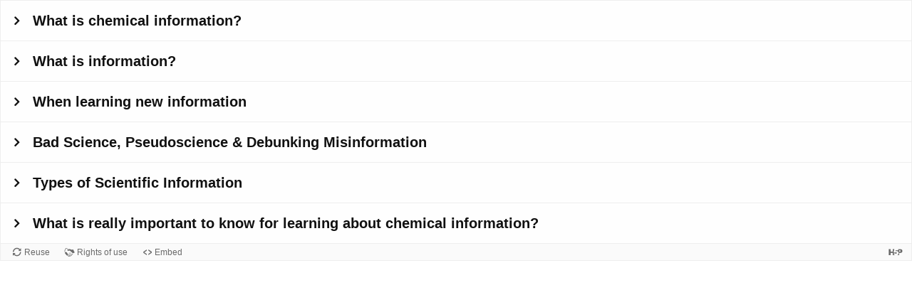

--- FILE ---
content_type: text/html; charset=UTF-8
request_url: https://h5p.wlu.ca/h5p/298/embed
body_size: 5673
content:
<!doctype html>
<html lang="en" class="h5p-iframe">
<head>
  <meta charset="utf-8">
  <title>H5P Content 298</title>
      <script src="/sites/default/files/h5p/h5p-core/js/jquery.js?t7diqr"></script>
      <script src="/sites/default/files/h5p/h5p-core/js/h5p.js?t7diqr"></script>
      <script src="/sites/default/files/h5p/h5p-core/js/h5p-event-dispatcher.js?t7diqr"></script>
      <script src="/sites/default/files/h5p/h5p-core/js/h5p-x-api-event.js?t7diqr"></script>
      <script src="/sites/default/files/h5p/h5p-core/js/h5p-x-api.js?t7diqr"></script>
      <script src="/sites/default/files/h5p/h5p-core/js/h5p-content-type.js?t7diqr"></script>
      <script src="/sites/default/files/h5p/h5p-core/js/h5p-confirmation-dialog.js?t7diqr"></script>
      <script src="/sites/default/files/h5p/h5p-core/js/h5p-action-bar.js?t7diqr"></script>
      <script src="/sites/default/files/h5p/h5p-core/js/request-queue.js?t7diqr"></script>
      <script src="/sites/default/files/h5p/h5p-core/js/h5p-tooltip.js?t7diqr"></script>
      <script src="https://h5p.wlu.ca/sites/default/files/h5p/libraries/H5P.AdvancedText-1.1/text.js"></script>
      <script src="https://h5p.wlu.ca/sites/default/files/h5p/libraries/H5P.Accordion-1.0/h5p-accordion.js"></script>
      <script src="https://h5p.wlu.ca/modules/custom/h5p_analytics/js/h5p-analytics.js"></script>
      <script src="https://www.googletagmanager.com/gtag/js?id=G-5RE427ZD8K"></script>
        <link rel="stylesheet" href="/sites/default/files/h5p/h5p-core/styles/h5p.css?t7diqr">
      <link rel="stylesheet" href="/sites/default/files/h5p/h5p-core/styles/h5p-confirmation-dialog.css?t7diqr">
      <link rel="stylesheet" href="/sites/default/files/h5p/h5p-core/styles/h5p-core-button.css?t7diqr">
      <link rel="stylesheet" href="/sites/default/files/h5p/h5p-core/styles/h5p-tooltip.css?t7diqr">
      <link rel="stylesheet" href="/sites/default/files/h5p/h5p-core/styles/h5p-table.css?t7diqr">
      <link rel="stylesheet" href="https://h5p.wlu.ca/sites/default/files/h5p/libraries/H5P.AdvancedText-1.1/text.css">
      <link rel="stylesheet" href="https://h5p.wlu.ca/sites/default/files/h5p/libraries/FontAwesome-4.5/h5p-font-awesome.min.css">
      <link rel="stylesheet" href="https://h5p.wlu.ca/sites/default/files/h5p/libraries/H5P.Accordion-1.0/h5p-accordion.css">
    </head>
<body>
  <div class="h5p-content" data-content-id="298"></div>
  <script>
    H5PIntegration = {"baseUrl":"\/","url":"\/sites\/default\/files\/h5p","postUserStatistics":false,"ajax":{"setFinished":"\/h5p-ajax\/set-finished.json?token=0b1b074858342","contentUserData":"\/h5p-ajax\/content-user-data\/:contentId\/:dataType\/:subContentId?token=cf5eaeab397ee"},"saveFreq":false,"l10n":{"H5P":{"fullscreen":"Fullscreen","disableFullscreen":"Disable fullscreen","download":"Download","copyrights":"Rights of use","embed":"Embed","size":"Size","showAdvanced":"Show advanced","hideAdvanced":"Hide advanced","advancedHelp":"Include this script on your website if you want dynamic sizing of the embedded content:","copyrightInformation":"Rights of use","close":"Close","title":"Title","author":"Author","year":"Year","source":"Source","license":"License","thumbnail":"Thumbnail","noCopyrights":"No copyright information available for this content.","reuse":"Reuse","reuseContent":"Reuse Content","reuseDescription":"Reuse this content.","downloadDescription":"Download this content as a H5P file.","copyrightsDescription":"View copyright information for this content.","embedDescription":"View the embed code for this content.","h5pDescription":"Visit H5P.org to check out more cool content.","contentChanged":"This content has changed since you last used it.","startingOver":"You'll be starting over.","by":"by","showMore":"Show more","showLess":"Show less","subLevel":"Sublevel","confirmDialogHeader":"Confirm action","confirmDialogBody":"Please confirm that you wish to proceed. This action is not reversible.","cancelLabel":"Cancel","confirmLabel":"Confirm","licenseU":"Undisclosed","licenseCCBY":"Attribution","licenseCCBYSA":"Attribution-ShareAlike","licenseCCBYND":"Attribution-NoDerivs","licenseCCBYNC":"Attribution-NonCommercial","licenseCCBYNCSA":"Attribution-NonCommercial-ShareAlike","licenseCCBYNCND":"Attribution-NonCommercial-NoDerivs","licenseCC40":"4.0 International","licenseCC30":"3.0 Unported","licenseCC25":"2.5 Generic","licenseCC20":"2.0 Generic","licenseCC10":"1.0 Generic","licenseGPL":"General Public License","licenseV3":"Version 3","licenseV2":"Version 2","licenseV1":"Version 1","licensePD":"Public Domain","licenseCC010":"CC0 1.0 Universal (CC0 1.0) Public Domain Dedication","licensePDM":"Public Domain Mark","licenseC":"Copyright","contentType":"Content Type","licenseExtras":"License Extras","changes":"Changelog","contentCopied":"Content is copied to the clipboard","connectionLost":"Connection lost. Results will be stored and sent when you regain connection.","connectionReestablished":"Connection reestablished.","resubmitScores":"Attempting to submit stored results.","offlineDialogHeader":"Your connection to the server was lost","offlineDialogBody":"We were unable to send information about your completion of this task. Please check your internet connection.","offlineDialogRetryMessage":"Retrying in :num....","offlineDialogRetryButtonLabel":"Retry now","offlineSuccessfulSubmit":"Successfully submitted results.","mainTitle":"Sharing <strong>:title<\/strong>","editInfoTitle":"Edit info for <strong>:title<\/strong>","cancel":"Cancel","back":"Back","next":"Next","reviewInfo":"Review info","share":"Share","saveChanges":"Save changes","registerOnHub":"Register on the H5P Hub","updateRegistrationOnHub":"Save account settings","requiredInfo":"Required Info","optionalInfo":"Optional Info","reviewAndShare":"Review & Share","reviewAndSave":"Review & Save","shared":"Shared","currentStep":"Step :step of :total","sharingNote":"All content details can be edited after sharing","licenseDescription":"Select a license for your content","licenseVersion":"License Version","licenseVersionDescription":"Select a license version","disciplineLabel":"Disciplines","disciplineDescription":"You can select multiple disciplines","disciplineLimitReachedMessage":"You can select up to :numDisciplines disciplines","discipline":{"searchPlaceholder":"Type to search for disciplines","in":"in","dropdownButton":"Dropdown button"},"removeChip":"Remove :chip from the list","keywordsPlaceholder":"Add keywords","keywords":"Keywords","keywordsDescription":"You can add multiple keywords separated by commas. Press \"Enter\" or \"Add\" to confirm keywords","altText":"Alt text","reviewMessage":"Please review the info below before you share","subContentWarning":"Sub-content (images, questions etc.) will be shared under :license unless otherwise specified in the authoring tool","disciplines":"Disciplines","shortDescription":"Short description","longDescription":"Long description","icon":"Icon","screenshots":"Screenshots","helpChoosingLicense":"Help me choose a license","shareFailed":"Share failed.","editingFailed":"Editing failed.","shareTryAgain":"Something went wrong, please try to share again.","pleaseWait":"Please wait...","language":"Language","level":"Level","shortDescriptionPlaceholder":"Short description of your content","longDescriptionPlaceholder":"Long description of your content","description":"Description","iconDescription":"640x480px. If not selected content will use category icon","screenshotsDescription":"Add up to five screenshots of your content","submitted":"Submitted!","isNowSubmitted":"Is now submitted to H5P Hub","changeHasBeenSubmitted":"A change has been submited for","contentAvailable":"Your content will normally be available in the Hub within one business day.","contentUpdateSoon":"Your content will update soon","contentLicenseTitle":"Content License Info","licenseDialogDescription":"Click on a specific license to get info about proper usage","publisherFieldTitle":"Publisher","publisherFieldDescription":"This will display as the \"Publisher name\" on shared content","emailAddress":"Email Address","publisherDescription":"Publisher description","publisherDescriptionText":"This will be displayed under \"Publisher info\" on shared content","contactPerson":"Contact Person","phone":"Phone","address":"Address","city":"City","zip":"Zip","country":"Country","logoUploadText":"Organization logo or avatar","acceptTerms":"I accept the <a href=\":url\" target=\"_blank\">terms of use<\/a>","successfullyRegistred":"You have successfully registered an account on the H5P Hub","successfullyRegistredDescription":"You account details can be changed","successfullyUpdated":"Your H5P Hub account settings have successfully been changed","accountDetailsLinkText":"here","registrationTitle":"H5P Hub Registration","registrationFailed":"An error occurred","registrationFailedDescription":"We were not able to create an account at this point. Something went wrong. Try again later.","maxLength":":length is the maximum number of characters","keywordExists":"Keyword already exists!","licenseDetails":"License details","remove":"Remove","removeImage":"Remove image","cancelPublishConfirmationDialogTitle":"Cancel sharing","cancelPublishConfirmationDialogDescription":"Are you sure you want to cancel the sharing process?","cancelPublishConfirmationDialogCancelButtonText":"No","cancelPublishConfirmationDialogConfirmButtonText":"Yes","add":"Add","age":"Typical age","ageDescription":"The target audience of this content. Possible input formats separated by commas: \"1,34-45,-50,59-\".","invalidAge":"Invalid input format for Typical age. Possible input formats separated by commas: \"1, 34-45, -50, -59-\".","contactPersonDescription":"H5P will reach out to the contact person in case there are any issues with the content shared by the publisher. The contact person's name or other information will not be published or shared with third parties","emailAddressDescription":"The email address will be used by H5P to reach out to the publisher in case of any issues with the content or in case the publisher needs to recover their account. It will not be published or shared with any third parties","copyrightWarning":"Copyrighted material cannot be shared in the H5P Content Hub. If the content is licensed with a OER friendly license like Creative Commons, please choose the appropriate license. If not this content cannot be shared.","keywordsExits":"Keywords already exists!","someKeywordsExits":"Some of these keywords already exist","width":"width","height":"height","rotateLeft":"Rotate Left","rotateRight":"Rotate Right","cropImage":"Crop Image","confirmCrop":"Confirm Crop","cancelCrop":"Cancel Crop"}},"hubIsEnabled":1,"reportingIsEnabled":false,"libraryConfig":null,"pluginCacheBuster":"?t7diqr","libraryUrl":"\/sites\/default\/files\/h5p\/h5p-core\/js","siteUrl":"https:\/\/h5p.wlu.ca\/","contents":{"cid-298":{"library":"H5P.Accordion 1.0","jsonContent":"{\"panels\":[{\"content\":{\"params\":{\"text\":\"<ul>\\n\\t<li>It is large, diverse and expanding<\\\/li>\\n\\t<li>It is complex<\\\/li>\\n\\t<li>It is constantly changing<\\\/li>\\n\\t<li>It is timeless and new chemist build on previous work<\\\/li>\\n\\t<li>Can be about making new substances as well as understanding old ones<\\\/li>\\n\\t<li>The Chemical Abstracts (from 1907) now has more than 100 million unique organic and inorganic substances<\\\/li>\\n\\t<li>There are specialized chemistry databases, reference books, and websites developed to help you sort through the incredible storehouse of chemistry information<\\\/li>\\n<\\\/ul>\\n\"},\"library\":\"H5P.AdvancedText 1.1\",\"subContentId\":\"2cb3398f-e99a-44a9-b76a-25d8a931367d\",\"metadata\":{\"contentType\":\"Text\",\"license\":\"U\",\"title\":\"Untitled Text\"}},\"title\":\"What is chemical information?\"},{\"content\":{\"params\":{\"text\":\"<ul>\\n\\t<li>Information is a thermodynamic system as described by Claude Shannon<\\\/li>\\n\\t<li>Information is raw data that has been subjected to some treatment (hopefully a catalytic reaction)<\\\/li>\\n\\t<li>Information professions try to create organizational strategies to access information more readily<\\\/li>\\n<\\\/ul>\\n\"},\"library\":\"H5P.AdvancedText 1.1\",\"subContentId\":\"b7132ad5-2a02-4c0e-9258-4459f17959f1\",\"metadata\":{\"contentType\":\"Text\",\"license\":\"U\",\"title\":\"Untitled Text\"}},\"title\":\"What is information?\"},{\"content\":{\"params\":{\"text\":\"<ul>\\n\\t<li>Real learning can make you feel uncomfortable<\\\/li>\\n\\t<li>Real learning makes you think that your thinking is deficient<\\\/li>\\n\\t<li>If you avoid the confrontation of new information and resort back to a comfort zone, you will lose the opportunity to expand your understanding<\\\/li>\\n\\t<li>Metacognition is the <span>awareness and understanding of one's own thought processes.<\\\/span><\\\/li>\\n<\\\/ul>\\n\"},\"library\":\"H5P.AdvancedText 1.1\",\"subContentId\":\"76bdb870-9742-4f13-893a-ca0d8c230ed6\",\"metadata\":{\"contentType\":\"Text\",\"license\":\"U\",\"title\":\"Untitled Text\"}},\"title\":\"When learning new information\"},{\"content\":{\"params\":{\"text\":\"<h3>Bad Science<\\\/h3>\\n\\n<ul>\\n\\t<li>incorrect, obsolete, incomplete or over-simplified expositions of scientific ideas<\\\/li>\\n<\\\/ul>\\n\\n<h3>Pseudoscience<\\\/h3>\\n\\n<ul>\\n\\t<li>beliefs or practices that mistakenly have no scientific basis<\\\/li>\\n<\\\/ul>\\n\\n<h3>Ways to avoid Bad Science &amp; Pseudoscience<\\\/h3>\\n\\n<ul>\\n\\t<li>peer-review<\\\/li>\\n\\t<li>reproducibility<\\\/li>\\n\\t<li>replicability<\\\/li>\\n\\t<li>bias reduction<\\\/li>\\n\\t<li>open data<\\\/li>\\n\\t<li>access to all scientific products<\\\/li>\\n<\\\/ul>\\n\\n<h3>Debunking Misinformation<\\\/h3>\\n\\n<ul>\\n\\t<li>reduce arguments as repetition is a mechanism to create entrenchment<\\\/li>\\n\\t<li>engage in healthy skepticisim and scrutiny and avoid involving the audience in counter-arguments<\\\/li>\\n\\t<li>don't label the message as wrong but counter with new information<\\\/li>\\n<\\\/ul>\\n\"},\"library\":\"H5P.AdvancedText 1.1\",\"subContentId\":\"8d04b389-1f9b-4ed9-86f1-be5f816080df\",\"metadata\":{\"contentType\":\"Text\",\"license\":\"U\",\"title\":\"Untitled Text\"}},\"title\":\"Bad Science, Pseudoscience &amp; Debunking Misinformation\"},{\"content\":{\"params\":{\"text\":\"<p>Primary Information:&nbsp; an original publication, eg. journal article, patent, thesis<\\\/p>\\n\\n<p>Secondary Information: publication that summaries or condenses the primary literature, eg. reviews, indexes, databases, some books<\\\/p>\\n\\n<p>Well known scholarly journals in Chemistry:<\\\/p>\\n\\n<ul>\\n\\t<li>Nature<\\\/li>\\n\\t<li>Science<\\\/li>\\n\\t<li>Journal of the American Chemical Society (JACS)<\\\/li>\\n\\t<li>Chemical Society Reviews (RSC)<\\\/li>\\n<\\\/ul>\\n\"},\"library\":\"H5P.AdvancedText 1.1\",\"subContentId\":\"37973159-22b8-4aa8-91d6-f1995f0a8737\",\"metadata\":{\"contentType\":\"Text\",\"license\":\"U\",\"title\":\"Untitled Text\"}},\"title\":\"Types of Scientific Information\"},{\"content\":{\"params\":{\"text\":\"<ul>\\n\\t<li>attitude and motivation are more important than anything else<\\\/li>\\n\\t<li>self-regulation is knowing when to ask for help<\\\/li>\\n\\t<li>critical thinking is when you judge information for credibility and integrity<\\\/li>\\n\\t<li>creative thinking is when you come up with new ideas or solutions without any judgement on their merit<\\\/li>\\n\\t<li>be honest with yourself and the way you learn<\\\/li>\\n\\t<li>physically engage in your course<\\\/li>\\n\\t<li>try and stay motivated<\\\/li>\\n\\t<li>have fun<\\\/li>\\n<\\\/ul>\\n\"},\"library\":\"H5P.AdvancedText 1.1\",\"subContentId\":\"506af857-e083-4a64-ab92-f2dbb9aca5f0\",\"metadata\":{\"contentType\":\"Text\",\"license\":\"U\",\"title\":\"Untitled Text\"}},\"title\":\"What is really important to know for learning about chemical information?\"}],\"hTag\":\"h2\"}","fullScreen":"0","exportUrl":"https:\/\/h5p.wlu.ca\/sites\/default\/files\/h5p\/exports\/interactive-content-298.h5p","embedCode":"<iframe src=\"https:\/\/h5p.wlu.ca\/h5p\/298\/embed\" width=\":w\" height=\":h\" frameborder=\"0\" allowfullscreen=\"allowfullscreen\" lang=\"en\" title=\"Why is Chemical Information Important?\"><\/iframe>","resizeCode":"<script src=\"https:\/\/h5p.wlu.ca\/sites\/default\/files\/h5p\/h5p-core\/js\/h5p-resizer.js\" charset=\"UTF-8\"><\/script>","url":"https:\/\/h5p.wlu.ca\/h5p\/298\/embed","metadata":{"title":"Why is Chemical Information Important?","authors":[{"name":"dchaves","role":"Author"}],"license":"CC BY","licenseVersion":"4.0"},"contentUserData":[{"state":"{}"}],"displayOptions":{"frame":true,"export":true,"embed":true,"copyright":true,"icon":true,"copy":false}}}};
  </script>
</body>
</html>


--- FILE ---
content_type: text/javascript
request_url: https://h5p.wlu.ca/modules/custom/h5p_analytics/js/h5p-analytics.js
body_size: 3636
content:
console.log("Logging from h5p-analytics.js");

window.dataLayer = window.dataLayer || [];
function gtag(){dataLayer.push(arguments);}
gtag('js', new Date());
gtag('config', 'G-5RE427ZD8K');

(function () {
  // Improve performance by mapping IDs
  var subContentIdToLibraryMap = {};

  /**
   * Look through params to find library name.
   *
   * @private
   * @param {number} id
   * @param {object} params
   */
  function findSubContentLibrary(id, params) {
    for (var prop in params) {
      if (!params.hasOwnProperty(prop)) {
        continue;
      }

      if (prop === 'subContentId' && params[prop] === id) {
        return params.library; // Found it
      }
      else if (typeof params[prop] === 'object') {
        // Look in next level
        var result = findSubContentLibrary(id, params[prop]);
        if (result) {
          return result;
        }
      }
    }
  }
  if (window.H5P) {
    H5P.jQuery(window).on('ready', function () {
      H5P.externalDispatcher.on('xAPI', function (event) {
        try {
          if (!window.H5P) {
            return;
          }

          // First we need to find the category.
          var category;

          // Determine content IDs
          var contentId = event.data.statement.object.definition.extensions['http://h5p.org/x-api/h5p-local-content-id'];
          var subContentId = event.data.statement.object.definition.extensions['http://h5p.org/x-api/h5p-subContentId'];

          if (subContentId) {
            if (subContentIdToLibraryMap[subContentId]) {
              // Fetch from cache
              category = subContentIdToLibraryMap[subContentId];
            }
            else {
              // Find
              category = findSubContentLibrary(subContentId, JSON.parse(H5PIntegration.contents['cid-' + contentId].jsonContent));
              if (!category) {
                return; // No need to continue
              }

              // Remember for next time
              subContentIdToLibraryMap[subContentId] = category;
            }
          }
          else {
            // Use main content library
            category = H5PIntegration.contents['cid-' + contentId].library;
          }

          // Strip version number
          category = category.split(' ', 2)[0];

          // Next we need to determine the action
          var action = event.getVerb();

          // Now we need to find a unique label
          var label = event.data.statement.object.definition.name['en-US']; // Title
          // Add contentID to make it easier to find
          label += ' (' + contentId;
          if (subContentId) {
            label += ' ' + subContentId;
          }
          label += ')';

          // Find value
          var value;

          // Use result if possible
          var result = event.data.statement.result;
          if (result) {
            // Calculate percentage
            value = result.score.raw / ((result.score.max - result.score.min) / 100);
          }

          // ... or slide number
          if (action === 'Progressed') {
            var progress = event.data.statement.object.definition.extensions['http://id.tincanapi.com/extension/ending-point'];
            if (progress) {
              value = progress;
            }
          }

          // Validate number
          value = Number(value);
          if (isNaN(value)) {
            value = undefined;
          }

          gtag('event', action, {
            'event_category': category,
            'event_label': label
          });
        }
        catch (err) {
          // No error handling
        }
      });
    });
  }
})();